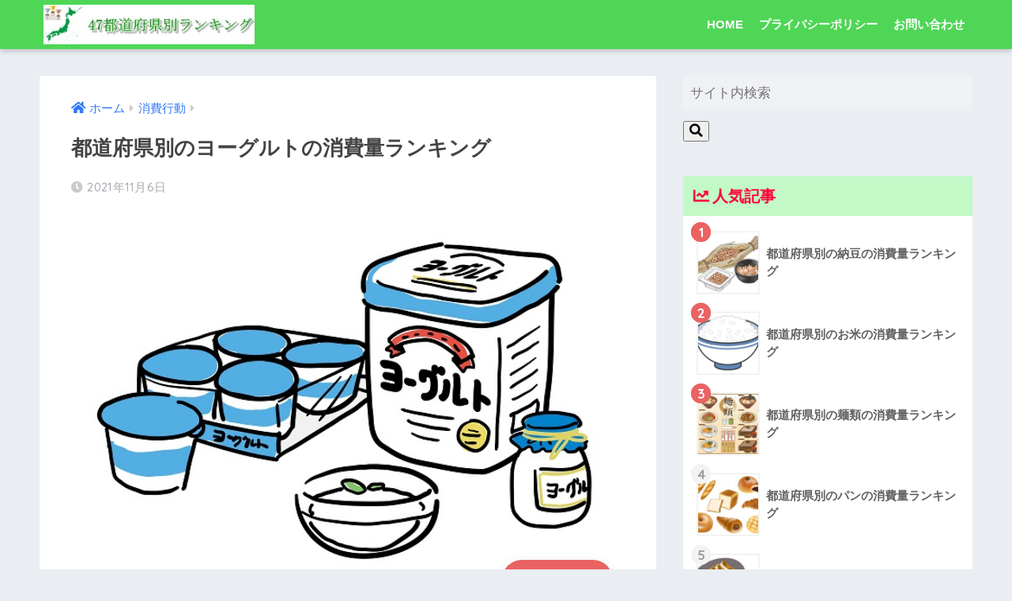

--- FILE ---
content_type: text/html; charset=UTF-8
request_url: https://47todofuken-ranking.com/yo-guruto/
body_size: 13337
content:
<!doctype html>
<html lang="ja">
<head>
  <meta charset="utf-8">
  <meta http-equiv="X-UA-Compatible" content="IE=edge">
  <meta name="HandheldFriendly" content="True">
  <meta name="MobileOptimized" content="320">
  <meta name="viewport" content="width=device-width, initial-scale=1, viewport-fit=cover"/>
  <meta name="msapplication-TileColor" content="#6ad157">
  <meta name="theme-color" content="#6ad157">
  <link rel="pingback" href="https://47todofuken-ranking.com/xmlrpc.php">
  <title>都道府県別のヨーグルトの消費量ランキング | 47都道府県別ランキング</title>
<meta name='robots' content='max-image-preview:large' />
<link rel='dns-prefetch' href='//fonts.googleapis.com' />
<link rel='dns-prefetch' href='//use.fontawesome.com' />
<link rel='dns-prefetch' href='//s.w.org' />
<link rel="alternate" type="application/rss+xml" title="47都道府県別ランキング &raquo; フィード" href="https://47todofuken-ranking.com/feed/" />
<link rel="alternate" type="application/rss+xml" title="47都道府県別ランキング &raquo; コメントフィード" href="https://47todofuken-ranking.com/comments/feed/" />
		<script type="text/javascript">
			window._wpemojiSettings = {"baseUrl":"https:\/\/s.w.org\/images\/core\/emoji\/13.0.1\/72x72\/","ext":".png","svgUrl":"https:\/\/s.w.org\/images\/core\/emoji\/13.0.1\/svg\/","svgExt":".svg","source":{"concatemoji":"https:\/\/47todofuken-ranking.com\/wp-includes\/js\/wp-emoji-release.min.js?ver=5.7.14"}};
			!function(e,a,t){var n,r,o,i=a.createElement("canvas"),p=i.getContext&&i.getContext("2d");function s(e,t){var a=String.fromCharCode;p.clearRect(0,0,i.width,i.height),p.fillText(a.apply(this,e),0,0);e=i.toDataURL();return p.clearRect(0,0,i.width,i.height),p.fillText(a.apply(this,t),0,0),e===i.toDataURL()}function c(e){var t=a.createElement("script");t.src=e,t.defer=t.type="text/javascript",a.getElementsByTagName("head")[0].appendChild(t)}for(o=Array("flag","emoji"),t.supports={everything:!0,everythingExceptFlag:!0},r=0;r<o.length;r++)t.supports[o[r]]=function(e){if(!p||!p.fillText)return!1;switch(p.textBaseline="top",p.font="600 32px Arial",e){case"flag":return s([127987,65039,8205,9895,65039],[127987,65039,8203,9895,65039])?!1:!s([55356,56826,55356,56819],[55356,56826,8203,55356,56819])&&!s([55356,57332,56128,56423,56128,56418,56128,56421,56128,56430,56128,56423,56128,56447],[55356,57332,8203,56128,56423,8203,56128,56418,8203,56128,56421,8203,56128,56430,8203,56128,56423,8203,56128,56447]);case"emoji":return!s([55357,56424,8205,55356,57212],[55357,56424,8203,55356,57212])}return!1}(o[r]),t.supports.everything=t.supports.everything&&t.supports[o[r]],"flag"!==o[r]&&(t.supports.everythingExceptFlag=t.supports.everythingExceptFlag&&t.supports[o[r]]);t.supports.everythingExceptFlag=t.supports.everythingExceptFlag&&!t.supports.flag,t.DOMReady=!1,t.readyCallback=function(){t.DOMReady=!0},t.supports.everything||(n=function(){t.readyCallback()},a.addEventListener?(a.addEventListener("DOMContentLoaded",n,!1),e.addEventListener("load",n,!1)):(e.attachEvent("onload",n),a.attachEvent("onreadystatechange",function(){"complete"===a.readyState&&t.readyCallback()})),(n=t.source||{}).concatemoji?c(n.concatemoji):n.wpemoji&&n.twemoji&&(c(n.twemoji),c(n.wpemoji)))}(window,document,window._wpemojiSettings);
		</script>
		<style type="text/css">
img.wp-smiley,
img.emoji {
	display: inline !important;
	border: none !important;
	box-shadow: none !important;
	height: 1em !important;
	width: 1em !important;
	margin: 0 .07em !important;
	vertical-align: -0.1em !important;
	background: none !important;
	padding: 0 !important;
}
</style>
	<link rel='stylesheet' id='sng-stylesheet-css'  href='https://47todofuken-ranking.com/wp-content/themes/sango-theme/style.css?ver2_19_6' type='text/css' media='all' />
<link rel='stylesheet' id='sng-option-css'  href='https://47todofuken-ranking.com/wp-content/themes/sango-theme/entry-option.css?ver2_19_6' type='text/css' media='all' />
<link rel='stylesheet' id='sng-googlefonts-css'  href='https://fonts.googleapis.com/css?family=Quicksand%3A500%2C700&#038;display=swap' type='text/css' media='all' />
<link rel='stylesheet' id='sng-fontawesome-css'  href='https://use.fontawesome.com/releases/v5.11.2/css/all.css' type='text/css' media='all' />
<link rel='stylesheet' id='contact-form-7-css'  href='https://47todofuken-ranking.com/wp-content/plugins/contact-form-7/includes/css/styles.css' type='text/css' media='all' />
<link rel='stylesheet' id='toc-screen-css'  href='https://47todofuken-ranking.com/wp-content/plugins/table-of-contents-plus/screen.min.css' type='text/css' media='all' />
<link rel='stylesheet' id='poripu-style-css'  href='https://47todofuken-ranking.com/wp-content/themes/sango-theme-poripu/poripu-style.css' type='text/css' media='all' />
<link rel='stylesheet' id='child-style-css'  href='https://47todofuken-ranking.com/wp-content/themes/sango-theme-poripu/style.css' type='text/css' media='all' />
<link rel='stylesheet' id='ofi-css'  href='https://47todofuken-ranking.com/wp-content/themes/sango-theme-poripu/library/css/ofi.css' type='text/css' media='all' />
<link rel='stylesheet' id='tablepress-default-css'  href='https://47todofuken-ranking.com/wp-content/plugins/tablepress/css/default.min.css' type='text/css' media='all' />
<script type='text/javascript' src='https://47todofuken-ranking.com/wp-includes/js/jquery/jquery.min.js?ver=3.5.1' id='jquery-core-js'></script>
<script type='text/javascript' src='https://47todofuken-ranking.com/wp-includes/js/jquery/jquery-migrate.min.js?ver=3.3.2' id='jquery-migrate-js'></script>
<script type='text/javascript' src='https://47todofuken-ranking.com/wp-content/themes/sango-theme-poripu/library/js/ofi.min.js' id='ofi-js'></script>
<script type='text/javascript' src='https://47todofuken-ranking.com/wp-content/themes/sango-theme-poripu/library/js/prp-ofi.js' id='prp_ofi-js'></script>
<link rel="https://api.w.org/" href="https://47todofuken-ranking.com/wp-json/" /><link rel="alternate" type="application/json" href="https://47todofuken-ranking.com/wp-json/wp/v2/posts/1134" /><link rel="EditURI" type="application/rsd+xml" title="RSD" href="https://47todofuken-ranking.com/xmlrpc.php?rsd" />
<link rel="canonical" href="https://47todofuken-ranking.com/yo-guruto/" />
<link rel='shortlink' href='https://47todofuken-ranking.com/?p=1134' />
<link rel="alternate" type="application/json+oembed" href="https://47todofuken-ranking.com/wp-json/oembed/1.0/embed?url=https%3A%2F%2F47todofuken-ranking.com%2Fyo-guruto%2F" />
<link rel="alternate" type="text/xml+oembed" href="https://47todofuken-ranking.com/wp-json/oembed/1.0/embed?url=https%3A%2F%2F47todofuken-ranking.com%2Fyo-guruto%2F&#038;format=xml" />
<script async src="https://pagead2.googlesyndication.com/pagead/js/adsbygoogle.js?client=ca-pub-3783647686206551"
     crossorigin="anonymous"></script><meta property="og:title" content="都道府県別のヨーグルトの消費量ランキング" />
<meta property="og:description" content="全国47都道府県のヨーグルトの消費量ランキングです。 ヨーグルトは生乳などを乳酸菌や酵母で発酵させた発酵食品。毎日食べる人もいて、牛乳を飲むよりもヨーグルトを食べる機会の方が多いという人もいます。 ちょっと前までは、ヨー ... " />
<meta property="og:type" content="article" />
<meta property="og:url" content="https://47todofuken-ranking.com/yo-guruto/" />
<meta property="og:image" content="https://47todofuken-ranking.com/wp-content/uploads/2021/11/yo-guruto.jpg" />
<meta name="thumbnail" content="https://47todofuken-ranking.com/wp-content/uploads/2021/11/yo-guruto.jpg" />
<meta property="og:site_name" content="47都道府県別ランキング" />
<meta name="twitter:card" content="summary_large_image" />
<script async src="https://pagead2.googlesyndication.com/pagead/js/adsbygoogle.js?client=ca-pub-3783647686206551"
     crossorigin="anonymous"></script><!-- gtag.js -->
<script async src="https://www.googletagmanager.com/gtag/js?id=G-27Y41T014P"></script>
<script>
  window.dataLayer = window.dataLayer || [];
  function gtag(){dataLayer.push(arguments);}
  gtag('js', new Date());
  gtag('config', 'G-27Y41T014P');
</script>
<style type="text/css">.broken_link, a.broken_link {
	text-decoration: line-through;
}</style><link rel="icon" href="https://47todofuken-ranking.com/wp-content/uploads/2019/10/cropped-icon-32x32.jpg" sizes="32x32" />
<link rel="icon" href="https://47todofuken-ranking.com/wp-content/uploads/2019/10/cropped-icon-192x192.jpg" sizes="192x192" />
<link rel="apple-touch-icon" href="https://47todofuken-ranking.com/wp-content/uploads/2019/10/cropped-icon-180x180.jpg" />
<meta name="msapplication-TileImage" content="https://47todofuken-ranking.com/wp-content/uploads/2019/10/cropped-icon-270x270.jpg" />
<style> a{color:#337af4}.main-c, .has-sango-main-color{color:#6ad157}.main-bc, .has-sango-main-background-color{background-color:#6ad157}.main-bdr, #inner-content .main-bdr{border-color:#6ad157}.pastel-c, .has-sango-pastel-color{color:#d5ffc6}.pastel-bc, .has-sango-pastel-background-color, #inner-content .pastel-bc{background-color:#d5ffc6}.accent-c, .has-sango-accent-color{color:#ea6262}.accent-bc, .has-sango-accent-background-color{background-color:#ea6262}.header, #footer-menu, .drawer__title{background-color:#4fd656}#logo a{color:#FFF}.desktop-nav li a , .mobile-nav li a, #footer-menu a, #drawer__open, .header-search__open, .copyright, .drawer__title{color:#FFF}.drawer__title .close span, .drawer__title .close span:before{background:#FFF}.desktop-nav li:after{background:#FFF}.mobile-nav .current-menu-item{border-bottom-color:#FFF}.widgettitle, .sidebar .wp-block-group h2, .drawer .wp-block-group h2{color:#ff003b;background-color:#c2f9c6}.footer, .footer-block{background-color:#e0e4eb}.footer-block, .footer, .footer a, .footer .widget ul li a{color:#3c3c3c}#toc_container .toc_title, .entry-content .ez-toc-title-container, #footer_menu .raised, .pagination a, .pagination span, #reply-title:before, .entry-content blockquote:before, .main-c-before li:before, .main-c-b:before{color:#6ad157}.searchform__submit, .footer-block .wp-block-search .wp-block-search__button, .sidebar .wp-block-search .wp-block-search__button, .footer .wp-block-search .wp-block-search__button, .drawer .wp-block-search .wp-block-search__button, #toc_container .toc_title:before, .ez-toc-title-container:before, .cat-name, .pre_tag > span, .pagination .current, .post-page-numbers.current, #submit, .withtag_list > span, .main-bc-before li:before{background-color:#6ad157}#toc_container, #ez-toc-container, .entry-content h3, .li-mainbdr ul, .li-mainbdr ol{border-color:#6ad157}.search-title i, .acc-bc-before li:before{background:#ea6262}.li-accentbdr ul, .li-accentbdr ol{border-color:#ea6262}.pagination a:hover, .li-pastelbc ul, .li-pastelbc ol{background:#d5ffc6}body{font-size:100%}@media only screen and (min-width:481px){body{font-size:107%}}@media only screen and (min-width:1030px){body{font-size:107%}}.totop{background:#f9272e}.header-info a{color:#FFF;background:linear-gradient(95deg, #738bff, #85e3ec)}.fixed-menu ul{background:#FFF}.fixed-menu a{color:#a2a7ab}.fixed-menu .current-menu-item a, .fixed-menu ul li a.active{color:#6bb6ff}.post-tab{background:#FFF}.post-tab > div{color:#a7a7a7}.post-tab > div.tab-active{background:linear-gradient(45deg, #ffd3ba, #66ff7c)}body{font-family:"Helvetica", "Arial", "Hiragino Kaku Gothic ProN", "Hiragino Sans", YuGothic, "Yu Gothic", "メイリオ", Meiryo, sans-serif;}.dfont{font-family:"Quicksand","Helvetica", "Arial", "Hiragino Kaku Gothic ProN", "Hiragino Sans", YuGothic, "Yu Gothic", "メイリオ", Meiryo, sans-serif;}</style><style>
/* 吹き出し右 */
.right .sc {
    background:#78ce56; /* ふきだしの中の色 */
    border: solid 2px #78ce56; /* ふきだしの線の色 */
    color: #fff; /* 文字の色 */
}
.right .sc:before,
.right .sc:after {
    border-left-color:#78ce56;
}
/* ふきだし左 */
.sc {
    background: #eee; /* ふきだしの中の色 */
    border: solid 2px #eee; /* ふきだしの線の色 */
    color: #000; /* 文字の色 */
}
.sc:before,
.sc:after {
    border-right: 12px solid #eee; /* ふきだしの線の色 */
}
/* wppのランキングカラーをアクセントカラーに */
.my-widget.show_num li:nth-child(-n+3):before {
    background: #ea6262;
}
/* topオススメの下線をアクセントカラーに */
div.osusume-b {
    border-bottom: solid 3px #ea6262;
}
div.shinchaku-b {
    border-bottom: solid 3px #6ad157;
}
</style>
</head>
<body class="post-template-default single single-post postid-1134 single-format-standard fa5">
    <div id="container">
    <header class="header">
            <div id="inner-header" class="wrap cf">
    <div id="logo" class="h1 dfont">
    <a href="https://47todofuken-ranking.com">
                      <img src="https://47todofuken-ranking.com/wp-content/uploads/2019/10/logo.jpg" alt="47都道府県別ランキング">
                </a>
  </div>
  <div class="header-search">
      <label class="header-search__open" for="header-search-input"><i class="fas fa-search" aria-hidden="true"></i></label>
    <input type="checkbox" class="header-search__input" id="header-search-input" onclick="document.querySelector('.header-search__modal .searchform__input').focus()">
  <label class="header-search__close" for="header-search-input"></label>
  <div class="header-search__modal">
    <form role="search" method="get" id="searchform" class="searchform" action="https://47todofuken-ranking.com/">
    <div>
        <input type="search" placeholder="サイト内検索" id="s" name="s" value="" />
        <button type="submit" id="searchsubmit" ><i class="fa fa-search"></i>
        </button>
    </div>
</form>  </div>
</div>  <nav class="desktop-nav clearfix"><ul id="menu-%e3%82%b0%e3%83%ad%e3%83%bc%e3%83%90%e3%83%ab%e3%83%a1%e3%83%8b%e3%83%a5%e3%83%bc" class="menu"><li id="menu-item-12" class="menu-item menu-item-type-custom menu-item-object-custom menu-item-home menu-item-12"><a href="https://47todofuken-ranking.com/">HOME</a></li>
<li id="menu-item-482" class="menu-item menu-item-type-post_type menu-item-object-page menu-item-privacy-policy menu-item-482"><a href="https://47todofuken-ranking.com/privacy-policy/">プライバシーポリシー</a></li>
<li id="menu-item-13" class="menu-item menu-item-type-post_type menu-item-object-page menu-item-13"><a href="https://47todofuken-ranking.com/contact/">お問い合わせ</a></li>
</ul></nav></div>
    </header>
      <div id="content">
    <div id="inner-content" class="wrap cf">
      <main id="main" class="m-all t-2of3 d-5of7 cf">
                  <article id="entry" class="cf post-1134 post type-post status-publish format-standard has-post-thumbnail category-syohi">
            <header class="article-header entry-header">
	<nav id="breadcrumb" class="breadcrumb"><ul itemscope itemtype="http://schema.org/BreadcrumbList"><li itemprop="itemListElement" itemscope itemtype="http://schema.org/ListItem"><a href="https://47todofuken-ranking.com" itemprop="item"><span itemprop="name">ホーム</span></a><meta itemprop="position" content="1" /></li><li itemprop="itemListElement" itemscope itemtype="http://schema.org/ListItem"><a href="https://47todofuken-ranking.com/category/syohi/" itemprop="item"><span itemprop="name">消費行動</span></a><meta itemprop="position" content="2" /></li></ul></nav>    <h1 class="entry-title single-title">都道府県別のヨーグルトの消費量ランキング</h1>
	<p class="entry-meta vcard dfont">
	    <time class="pubdate entry-time" itemprop="datePublished" datetime="2021-11-06">2021年11月6日</time>   
            </p>
  		    	        <p class="post-thumbnail"><img width="640" height="428" src="https://47todofuken-ranking.com/wp-content/uploads/2021/11/yo-guruto.jpg" class="attachment-large size-large wp-post-image" alt="" loading="lazy" /></p>
    				  <!--FABボタン-->
	  	  <input type="checkbox" id="fab">
		  <label class="fab-btn accent-bc" for="fab"><i class="fa fa-share-alt"></i></label>
		  <label class="fab__close-cover" for="fab"></label>
		  <!--FABの中身-->
		  <div id="fab__contents">
			 <div class="fab__contents-main dfont">
			    <label class="close" for="fab"><span></span></label>
			    <p class="fab__contents_title">SHARE</p>
			  				  		<div class="fab__contents_img" style="background-image: url(https://47todofuken-ranking.com/wp-content/uploads/2021/11/yo-guruto-520x300.jpg);">
			  		</div>
			  				  	  <div class="sns-btn sns-dif">
          <ul>
        <!-- twitter -->
        <li class="tw sns-btn__item">
          <a href="https://twitter.com/share?url=https%3A%2F%2F47todofuken-ranking.com%2Fyo-guruto%2F&text=%E9%83%BD%E9%81%93%E5%BA%9C%E7%9C%8C%E5%88%A5%E3%81%AE%E3%83%A8%E3%83%BC%E3%82%B0%E3%83%AB%E3%83%88%E3%81%AE%E6%B6%88%E8%B2%BB%E9%87%8F%E3%83%A9%E3%83%B3%E3%82%AD%E3%83%B3%E3%82%B0%EF%BD%9C47%E9%83%BD%E9%81%93%E5%BA%9C%E7%9C%8C%E5%88%A5%E3%83%A9%E3%83%B3%E3%82%AD%E3%83%B3%E3%82%B0" target="_blank" rel="nofollow noopener noreferrer" aria-label="Twitterでシェアする">
            <i class="fab fa-twitter" aria-hidden="true"></i>            <span class="share_txt">ツイート</span>
          </a>
          <span class="scc dfont">0</span>        </li>
        <!-- facebook -->
        <li class="fb sns-btn__item">
          <a href="https://www.facebook.com/share.php?u=https%3A%2F%2F47todofuken-ranking.com%2Fyo-guruto%2F" target="_blank" rel="nofollow noopener noreferrer" aria-label="Facebookでシェアする">
            <i class="fab fa-facebook" aria-hidden="true"></i>            <span class="share_txt">シェア</span>
          </a>
          <span class="scc dfont">0</span>        </li>
        <!-- はてなブックマーク -->
        <li class="hatebu sns-btn__item">
          <a href="http://b.hatena.ne.jp/add?mode=confirm&url=https%3A%2F%2F47todofuken-ranking.com%2Fyo-guruto%2F&title=%E9%83%BD%E9%81%93%E5%BA%9C%E7%9C%8C%E5%88%A5%E3%81%AE%E3%83%A8%E3%83%BC%E3%82%B0%E3%83%AB%E3%83%88%E3%81%AE%E6%B6%88%E8%B2%BB%E9%87%8F%E3%83%A9%E3%83%B3%E3%82%AD%E3%83%B3%E3%82%B0%EF%BD%9C47%E9%83%BD%E9%81%93%E5%BA%9C%E7%9C%8C%E5%88%A5%E3%83%A9%E3%83%B3%E3%82%AD%E3%83%B3%E3%82%B0" target="_blank" rel="nofollow noopener noreferrer" aria-label="はてブでブックマークする">
            <i class="fa fa-hatebu" aria-hidden="true"></i>
            <span class="share_txt">はてブ</span>
          </a>
          <span class="scc dfont">0</span>        </li>
        <!-- LINE -->
        <li class="line sns-btn__item">
          <a href="https://social-plugins.line.me/lineit/share?url=https%3A%2F%2F47todofuken-ranking.com%2Fyo-guruto%2F&text=%E9%83%BD%E9%81%93%E5%BA%9C%E7%9C%8C%E5%88%A5%E3%81%AE%E3%83%A8%E3%83%BC%E3%82%B0%E3%83%AB%E3%83%88%E3%81%AE%E6%B6%88%E8%B2%BB%E9%87%8F%E3%83%A9%E3%83%B3%E3%82%AD%E3%83%B3%E3%82%B0%EF%BD%9C47%E9%83%BD%E9%81%93%E5%BA%9C%E7%9C%8C%E5%88%A5%E3%83%A9%E3%83%B3%E3%82%AD%E3%83%B3%E3%82%B0" target="_blank" rel="nofollow noopener noreferrer" aria-label="LINEでシェアする">
                          <i class="fab fa-line" aria-hidden="true"></i>
                        <span class="share_txt share_txt_line dfont">LINE</span>
          </a>
        </li>
        <!-- Pocket -->
        <li class="pkt sns-btn__item">
          <a href="http://getpocket.com/edit?url=https%3A%2F%2F47todofuken-ranking.com%2Fyo-guruto%2F&title=%E9%83%BD%E9%81%93%E5%BA%9C%E7%9C%8C%E5%88%A5%E3%81%AE%E3%83%A8%E3%83%BC%E3%82%B0%E3%83%AB%E3%83%88%E3%81%AE%E6%B6%88%E8%B2%BB%E9%87%8F%E3%83%A9%E3%83%B3%E3%82%AD%E3%83%B3%E3%82%B0%EF%BD%9C47%E9%83%BD%E9%81%93%E5%BA%9C%E7%9C%8C%E5%88%A5%E3%83%A9%E3%83%B3%E3%82%AD%E3%83%B3%E3%82%B0" target="_blank" rel="nofollow noopener noreferrer" aria-label="Pocketに保存する">
            <i class="fab fa-get-pocket" aria-hidden="true"></i>            <span class="share_txt">Pocket</span>
          </a>
          <span class="scc dfont">0</span>        </li>
      </ul>
  </div>
  		  	</div>
		  </div>
		</header><section class="entry-content cf">
  <p>全国47都道府県のヨーグルトの消費量ランキングです。</p>
<p>ヨーグルトは生乳などを乳酸菌や酵母で発酵させた発酵食品。毎日食べる人もいて、牛乳を飲むよりもヨーグルトを食べる機会の方が多いという人もいます。</p>
<p>ちょっと前までは、ヨーグルトというと生乳から作られるものがほとんどで、豆乳ヨーグルトが少し。でも最近では、アーモンドミルクやライスミルクで作るヨーグルトも出てきていて、生乳由来のヨーグルト以外の選択肢も出てきました。</p>
<p>また、ヨーグルトの消費量のデータは総務省統計局の「家計調査」を使用。令和2年（西暦2020年）のヨーグルトの消費量のデータを利用しています。各都道府県のそれぞれの都市に住む100世帯前後を調査しており、世帯人数の平均は2.27人。1人ではなく、1家族の年間消費量の目安です。</p>
<p>それでは、都道府県別のヨーグルトの消費量ランキングを見ていきましょう。</p>
<p><span id="more-1134"></span></p>
<div class="widget_text sponsored"><div class="textwidget custom-html-widget"><p style="text-align:center;"> スポンサーリンク<br>
<script async src="https://pagead2.googlesyndication.com/pagead/js/adsbygoogle.js?client=ca-pub-3783647686206551"
     crossorigin="anonymous"></script>
<ins class="adsbygoogle"
     style="display:block; text-align:center;"
     data-ad-layout="in-article"
     data-ad-format="fluid"
     data-ad-client="ca-pub-3783647686206551"
     data-ad-slot="3193534818"></ins>
<script>
     (adsbygoogle = window.adsbygoogle || []).push({});
</script>
</p></div></div><div id="toc_container" class="no_bullets"><p class="toc_title">目次</p><ul class="toc_list"><li><a href="#i"><span class="toc_number toc_depth_1">1</span> 都道府県別のヨーグルトの消費量ランキング</a></li><li><a href="#i-2"><span class="toc_number toc_depth_1">2</span> マップグラフで見るヨーグルトの消費量</a></li></ul></div>
<h2><span id="i">都道府県別のヨーグルトの消費量ランキング</span></h2>

<table id="tablepress-161" class="tablepress tablepress-id-161">
<thead>
<tr class="row-1 odd">
	<th class="column-1">順位</th><th class="column-2">都道府県（調査都市）</th><th class="column-3">金額（円）</th>
</tr>
</thead>
<tbody class="row-hover">
<tr class="row-2 even">
	<td class="column-1">01位</td><td class="column-2">福島県（福島市）</td><td class="column-3">15465</td>
</tr>
<tr class="row-3 odd">
	<td class="column-1">02位</td><td class="column-2">岩手県（盛岡市）</td><td class="column-3">14271</td>
</tr>
<tr class="row-4 even">
	<td class="column-1">03位</td><td class="column-2">栃木県（宇都宮市）</td><td class="column-3">14141</td>
</tr>
<tr class="row-5 odd">
	<td class="column-1">04位</td><td class="column-2">新潟県（新潟市）</td><td class="column-3">14063</td>
</tr>
<tr class="row-6 even">
	<td class="column-1">05位</td><td class="column-2">滋賀県（大津市）</td><td class="column-3">13567</td>
</tr>
<tr class="row-7 odd">
	<td class="column-1">06位</td><td class="column-2">奈良県（奈良市）</td><td class="column-3">13359</td>
</tr>
<tr class="row-8 even">
	<td class="column-1">07位</td><td class="column-2">岐阜県（岐阜市）</td><td class="column-3">13260</td>
</tr>
<tr class="row-9 odd">
	<td class="column-1">08位</td><td class="column-2">群馬県（前橋市）</td><td class="column-3">12742</td>
</tr>
<tr class="row-10 even">
	<td class="column-1">09位</td><td class="column-2">広島県（広島市）</td><td class="column-3">12385</td>
</tr>
<tr class="row-11 odd">
	<td class="column-1">10位</td><td class="column-2">青森県（青森市）</td><td class="column-3">12240</td>
</tr>
<tr class="row-12 even">
	<td class="column-1">11位</td><td class="column-2">山形県（山形市）</td><td class="column-3">12147</td>
</tr>
<tr class="row-13 odd">
	<td class="column-1">12位</td><td class="column-2">香川県（高松市）</td><td class="column-3">12057</td>
</tr>
<tr class="row-14 even">
	<td class="column-1">13位</td><td class="column-2">茨城県（水戸市）</td><td class="column-3">12003</td>
</tr>
<tr class="row-15 odd">
	<td class="column-1">14位</td><td class="column-2">愛知県（名古屋市）</td><td class="column-3">11950</td>
</tr>
<tr class="row-16 even">
	<td class="column-1">15位</td><td class="column-2">三重県（津市）</td><td class="column-3">11931</td>
</tr>
<tr class="row-17 odd">
	<td class="column-1">16位</td><td class="column-2">神奈川県（横浜市）</td><td class="column-3">11869</td>
</tr>
<tr class="row-18 even">
	<td class="column-1">17位</td><td class="column-2">東京都（東京都区部）</td><td class="column-3">11765</td>
</tr>
<tr class="row-19 odd">
	<td class="column-1">18位</td><td class="column-2">島根県（松江市）</td><td class="column-3">11602</td>
</tr>
<tr class="row-20 even">
	<td class="column-1">19位</td><td class="column-2">愛媛県（松山市）</td><td class="column-3">11517</td>
</tr>
<tr class="row-21 odd">
	<td class="column-1">20位</td><td class="column-2">埼玉県（さいたま市）</td><td class="column-3">11514</td>
</tr>
<tr class="row-22 even">
	<td class="column-1">21位</td><td class="column-2">静岡県（静岡市）</td><td class="column-3">11511</td>
</tr>
<tr class="row-23 odd">
	<td class="column-1">22位</td><td class="column-2">大分県（大分市）</td><td class="column-3">11506</td>
</tr>
<tr class="row-24 even">
	<td class="column-1">23位</td><td class="column-2">徳島県（徳島市）</td><td class="column-3">11049</td>
</tr>
<tr class="row-25 odd">
	<td class="column-1">24位</td><td class="column-2">兵庫県（神戸市）</td><td class="column-3">10823</td>
</tr>
<tr class="row-26 even">
	<td class="column-1">25位</td><td class="column-2">宮城県（仙台市）</td><td class="column-3">10795</td>
</tr>
<tr class="row-27 odd">
	<td class="column-1">26位</td><td class="column-2">富山県（富山市）</td><td class="column-3">10785</td>
</tr>
<tr class="row-28 even">
	<td class="column-1">27位</td><td class="column-2">高知県（高知市）</td><td class="column-3">10668</td>
</tr>
<tr class="row-29 odd">
	<td class="column-1">28位</td><td class="column-2">鹿児島県（鹿児島市）</td><td class="column-3">10607</td>
</tr>
<tr class="row-30 even">
	<td class="column-1">29位</td><td class="column-2">京都府（京都市）</td><td class="column-3">10591</td>
</tr>
<tr class="row-31 odd">
	<td class="column-1">30位</td><td class="column-2">長野県（長野市）</td><td class="column-3">10396</td>
</tr>
<tr class="row-32 even">
	<td class="column-1">31位</td><td class="column-2">秋田県（秋田市）</td><td class="column-3">10241</td>
</tr>
<tr class="row-33 odd">
	<td class="column-1">32位</td><td class="column-2">長崎県（長崎市）</td><td class="column-3">10163</td>
</tr>
<tr class="row-34 even">
	<td class="column-1">33位</td><td class="column-2">福井県（福井市）</td><td class="column-3">10057</td>
</tr>
<tr class="row-35 odd">
	<td class="column-1">34位</td><td class="column-2">山梨県（甲府市）</td><td class="column-3">9963</td>
</tr>
<tr class="row-36 even">
	<td class="column-1">35位</td><td class="column-2">大阪府（大阪市）</td><td class="column-3">9837</td>
</tr>
<tr class="row-37 odd">
	<td class="column-1">36位</td><td class="column-2">北海道（札幌市）</td><td class="column-3">9834</td>
</tr>
<tr class="row-38 even">
	<td class="column-1">37位</td><td class="column-2">和歌山県（和歌山市）</td><td class="column-3">9423</td>
</tr>
<tr class="row-39 odd">
	<td class="column-1">38位</td><td class="column-2">山口県（山口市）</td><td class="column-3">9288</td>
</tr>
<tr class="row-40 even">
	<td class="column-1">39位</td><td class="column-2">石川県（金沢市）</td><td class="column-3">9168</td>
</tr>
<tr class="row-41 odd">
	<td class="column-1">40位</td><td class="column-2">千葉県（千葉市）</td><td class="column-3">9101</td>
</tr>
<tr class="row-42 even">
	<td class="column-1">41位</td><td class="column-2">宮崎県（宮崎市）</td><td class="column-3">8822</td>
</tr>
<tr class="row-43 odd">
	<td class="column-1">42位</td><td class="column-2">福岡県（福岡市）</td><td class="column-3">8598</td>
</tr>
<tr class="row-44 even">
	<td class="column-1">43位</td><td class="column-2">岡山県（岡山市）</td><td class="column-3">8182</td>
</tr>
<tr class="row-45 odd">
	<td class="column-1">44位</td><td class="column-2">鳥取県（鳥取市）</td><td class="column-3">8030</td>
</tr>
<tr class="row-46 even">
	<td class="column-1">45位</td><td class="column-2">熊本県（熊本市）</td><td class="column-3">7712</td>
</tr>
<tr class="row-47 odd">
	<td class="column-1">46位</td><td class="column-2">沖縄県（那覇市）</td><td class="column-3">7523</td>
</tr>
<tr class="row-48 even">
	<td class="column-1">47位</td><td class="column-2">佐賀県（佐賀市）</td><td class="column-3">7158</td>
</tr>
</tbody>
<tfoot>
<tr class="row-49 odd">
	<th class="column-1"></th><th class="column-2">全国平均</th><th class="column-3">10972</th>
</tr>
</tfoot>
</table>
<!-- #tablepress-161 from cache -->
<div class="sng-box box7">
<p>出典：<a href="https://www.stat.go.jp/data/kakei/index.html" target="_blank" rel="noopener noreferrer">総務省統計局「家計調査」</a></p>
<p><span class="red">※「家計調査」は各都道府県の主に県庁所在地を調査したデータですが、このサイトではそれぞれの都道府県のデータとして扱っています<br />
</span></p>
</div>
<h2><span id="i-2">マップグラフで見るヨーグルトの消費量</span></h2>
<p><img loading="lazy" data-src="https://47todofuken-ranking.com/wp-content/uploads/2021/11/yo-guruto-mappugurahu.jpg" alt="ヨーグルトの消費量のマップグラフ" width="640" height="462" /><noscript><img loading="lazy" src="https://47todofuken-ranking.com/wp-content/uploads/2021/11/yo-guruto-mappugurahu.jpg" alt="ヨーグルトの消費量のマップグラフ" width="640" height="462" /></noscript></p>
<p>ヨーグルトの消費量1位は福島県、2位は岩手県、3位は栃木県。滋賀県や奈良県、広島県でも消費量は多いですが、西日本より東日本の消費量が多くなっています。東北地方は特に多いといっていいでしょう。</p>
<p>花粉症の予防に食べる人が多いのかと思いましたが、花粉症の発症を自覚する人は関東地方が多く、ヨーグルトの消費量と相関関係があるとはいえないです。</p>
<p>でも、発酵食品関連の論文は複数発表されており、積極的に食べたい食品であることは確か。免疫を意識する時代だからこそヨーグルトなどの発酵食品を取り入れるようにしたほうがいいでしょう。</p>
<div class="widget_text sponsored dfont"><div class="textwidget custom-html-widget"><p style="text-align:center;"> スポンサーリンク<br>
<script async src="https://pagead2.googlesyndication.com/pagead/js/adsbygoogle.js?client=ca-pub-3783647686206551"
     crossorigin="anonymous"></script>
<!-- 都道府県ランキング-記事下 -->
<ins class="adsbygoogle"
     style="display:block"
     data-ad-client="ca-pub-3783647686206551"
     data-ad-slot="1181119494"
     data-ad-format="auto"></ins>
<script>
     (adsbygoogle = window.adsbygoogle || []).push({});
</script>
</p><br></div></div></section><footer class="article-footer">
  <aside>
    <div class="footer-contents">
        <div class="sns-btn sns-dif">
    <span class="sns-btn__title dfont">SHARE</span>      <ul>
        <!-- twitter -->
        <li class="tw sns-btn__item">
          <a href="https://twitter.com/share?url=https%3A%2F%2F47todofuken-ranking.com%2Fyo-guruto%2F&text=%E9%83%BD%E9%81%93%E5%BA%9C%E7%9C%8C%E5%88%A5%E3%81%AE%E3%83%A8%E3%83%BC%E3%82%B0%E3%83%AB%E3%83%88%E3%81%AE%E6%B6%88%E8%B2%BB%E9%87%8F%E3%83%A9%E3%83%B3%E3%82%AD%E3%83%B3%E3%82%B0%EF%BD%9C47%E9%83%BD%E9%81%93%E5%BA%9C%E7%9C%8C%E5%88%A5%E3%83%A9%E3%83%B3%E3%82%AD%E3%83%B3%E3%82%B0" target="_blank" rel="nofollow noopener noreferrer" aria-label="Twitterでシェアする">
            <i class="fab fa-twitter" aria-hidden="true"></i>            <span class="share_txt">ツイート</span>
          </a>
          <span class="scc dfont">0</span>        </li>
        <!-- facebook -->
        <li class="fb sns-btn__item">
          <a href="https://www.facebook.com/share.php?u=https%3A%2F%2F47todofuken-ranking.com%2Fyo-guruto%2F" target="_blank" rel="nofollow noopener noreferrer" aria-label="Facebookでシェアする">
            <i class="fab fa-facebook" aria-hidden="true"></i>            <span class="share_txt">シェア</span>
          </a>
          <span class="scc dfont">0</span>        </li>
        <!-- はてなブックマーク -->
        <li class="hatebu sns-btn__item">
          <a href="http://b.hatena.ne.jp/add?mode=confirm&url=https%3A%2F%2F47todofuken-ranking.com%2Fyo-guruto%2F&title=%E9%83%BD%E9%81%93%E5%BA%9C%E7%9C%8C%E5%88%A5%E3%81%AE%E3%83%A8%E3%83%BC%E3%82%B0%E3%83%AB%E3%83%88%E3%81%AE%E6%B6%88%E8%B2%BB%E9%87%8F%E3%83%A9%E3%83%B3%E3%82%AD%E3%83%B3%E3%82%B0%EF%BD%9C47%E9%83%BD%E9%81%93%E5%BA%9C%E7%9C%8C%E5%88%A5%E3%83%A9%E3%83%B3%E3%82%AD%E3%83%B3%E3%82%B0" target="_blank" rel="nofollow noopener noreferrer" aria-label="はてブでブックマークする">
            <i class="fa fa-hatebu" aria-hidden="true"></i>
            <span class="share_txt">はてブ</span>
          </a>
          <span class="scc dfont">0</span>        </li>
        <!-- LINE -->
        <li class="line sns-btn__item">
          <a href="https://social-plugins.line.me/lineit/share?url=https%3A%2F%2F47todofuken-ranking.com%2Fyo-guruto%2F&text=%E9%83%BD%E9%81%93%E5%BA%9C%E7%9C%8C%E5%88%A5%E3%81%AE%E3%83%A8%E3%83%BC%E3%82%B0%E3%83%AB%E3%83%88%E3%81%AE%E6%B6%88%E8%B2%BB%E9%87%8F%E3%83%A9%E3%83%B3%E3%82%AD%E3%83%B3%E3%82%B0%EF%BD%9C47%E9%83%BD%E9%81%93%E5%BA%9C%E7%9C%8C%E5%88%A5%E3%83%A9%E3%83%B3%E3%82%AD%E3%83%B3%E3%82%B0" target="_blank" rel="nofollow noopener noreferrer" aria-label="LINEでシェアする">
                          <i class="fab fa-line" aria-hidden="true"></i>
                        <span class="share_txt share_txt_line dfont">LINE</span>
          </a>
        </li>
        <!-- Pocket -->
        <li class="pkt sns-btn__item">
          <a href="http://getpocket.com/edit?url=https%3A%2F%2F47todofuken-ranking.com%2Fyo-guruto%2F&title=%E9%83%BD%E9%81%93%E5%BA%9C%E7%9C%8C%E5%88%A5%E3%81%AE%E3%83%A8%E3%83%BC%E3%82%B0%E3%83%AB%E3%83%88%E3%81%AE%E6%B6%88%E8%B2%BB%E9%87%8F%E3%83%A9%E3%83%B3%E3%82%AD%E3%83%B3%E3%82%B0%EF%BD%9C47%E9%83%BD%E9%81%93%E5%BA%9C%E7%9C%8C%E5%88%A5%E3%83%A9%E3%83%B3%E3%82%AD%E3%83%B3%E3%82%B0" target="_blank" rel="nofollow noopener noreferrer" aria-label="Pocketに保存する">
            <i class="fab fa-get-pocket" aria-hidden="true"></i>            <span class="share_txt">Pocket</span>
          </a>
          <span class="scc dfont">0</span>        </li>
      </ul>
  </div>
              <div class="footer-meta dfont">
                  <p class="footer-meta_title">CATEGORY :</p>
          <ul class="post-categories">
	<li><a href="https://47todofuken-ranking.com/category/syohi/" rel="category tag">消費行動</a></li></ul>                      </div>
                        <div class="related-posts type_b slide"><ul>  <li>
    <a href="https://47todofuken-ranking.com/sanma-syohi/">
      <figure class="rlmg">
        <img src="https://47todofuken-ranking.com/wp-content/uploads/2021/11/sanmanosioyaki-520x300.jpg" width="520" height="300" alt="都道府県別のサンマの消費量ランキング">
      </figure>
      <div class="rep"><p>都道府県別のサンマの消費量ランキング</p></div>
    </a>
  </li>
    <li>
    <a href="https://47todofuken-ranking.com/syumai/">
      <figure class="rlmg">
        <img src="https://47todofuken-ranking.com/wp-content/uploads/2021/11/syumai-520x300.jpg" width="520" height="300" alt="都道府県別のしゅうまいの年間消費額ランキング">
      </figure>
      <div class="rep"><p>都道府県別のしゅうまいの年間消費額ランキング</p></div>
    </a>
  </li>
    <li>
    <a href="https://47todofuken-ranking.com/kyandhi/">
      <figure class="rlmg">
        <img src="https://47todofuken-ranking.com/wp-content/uploads/2021/11/kyandhi-520x300.jpg" width="520" height="300" alt="都道府県別のキャンディの消費量ランキング">
      </figure>
      <div class="rep"><p>都道府県別のキャンディの消費量ランキング</p></div>
    </a>
  </li>
    <li>
    <a href="https://47todofuken-ranking.com/bisuketto/">
      <figure class="rlmg">
        <img src="https://47todofuken-ranking.com/wp-content/uploads/2021/11/bisuketto-520x300.jpg" width="520" height="300" alt="都道府県別のビスケットの消費量ランキング">
      </figure>
      <div class="rep"><p>都道府県別のビスケットの消費量ランキング</p></div>
    </a>
  </li>
    <li>
    <a href="https://47todofuken-ranking.com/tabako/">
      <figure class="rlmg">
        <img src="https://47todofuken-ranking.com/wp-content/uploads/2021/11/tabako-520x300.jpg" width="520" height="300" alt="都道府県別のたばこの年間購入額ランキング">
      </figure>
      <div class="rep"><p>都道府県別のたばこの年間購入額ランキング</p></div>
    </a>
  </li>
    <li>
    <a href="https://47todofuken-ranking.com/nyuinryo/">
      <figure class="rlmg">
        <img src="https://47todofuken-ranking.com/wp-content/uploads/2021/11/ko-hi-gyunyu-520x300.jpg" width="520" height="300" alt="都道府県別の乳飲料の消費量ランキング">
      </figure>
      <div class="rep"><p>都道府県別の乳飲料の消費量ランキング</p></div>
    </a>
  </li>
    <li>
    <a href="https://47todofuken-ranking.com/kani-syohi/">
      <figure class="rlmg">
        <img src="https://47todofuken-ranking.com/wp-content/uploads/2021/11/kaninabe-520x300.jpg" width="520" height="300" alt="都道府県別のカニの消費量ランキング">
      </figure>
      <div class="rep"><p>都道府県別のカニの消費量ランキング</p></div>
    </a>
  </li>
    <li>
    <a href="https://47todofuken-ranking.com/uxisuki/">
      <figure class="rlmg">
        <img src="https://47todofuken-ranking.com/wp-content/uploads/2021/11/uxisuki--520x300.jpg" width="520" height="300" alt="都道府県別のウィスキーの年間消費額ランキング">
      </figure>
      <div class="rep"><p>都道府県別のウィスキーの年間消費額ランキング</p></div>
    </a>
  </li>
  </ul></div>    </div>
      </aside>
</footer><div id="comments">
    	<div id="respond" class="comment-respond">
		<h3 id="reply-title" class="comment-reply-title">コメントを残す <small><a rel="nofollow" id="cancel-comment-reply-link" href="/yo-guruto/#respond" style="display:none;">コメントをキャンセル</a></small></h3><form action="https://47todofuken-ranking.com/wp-comments-post.php" method="post" id="commentform" class="comment-form" novalidate><p class="comment-notes"><span id="email-notes">メールアドレスが公開されることはありません。</span> <span class="required">*</span> が付いている欄は必須項目です</p><p class="comment-form-comment"><label for="comment">コメント</label> <textarea id="comment" name="comment" cols="45" rows="8" maxlength="65525" required="required"></textarea></p><p class="comment-form-author"><label for="author">名前 <span class="required">*</span></label> <input id="author" name="author" type="text" value="" size="30" maxlength="245" required='required' /></p>
<p class="comment-form-email"><label for="email">メール <span class="required">*</span></label> <input id="email" name="email" type="email" value="" size="30" maxlength="100" aria-describedby="email-notes" required='required' /></p>
<p class="comment-form-url"><label for="url">サイト</label> <input id="url" name="url" type="url" value="" size="30" maxlength="200" /></p>
<p class="comment-form-cookies-consent"><input id="wp-comment-cookies-consent" name="wp-comment-cookies-consent" type="checkbox" value="yes" /> <label for="wp-comment-cookies-consent">次回のコメントで使用するためブラウザーに自分の名前、メールアドレス、サイトを保存する。</label></p>
<p class="form-submit"><input name="submit" type="submit" id="submit" class="submit" value="コメントを送信" /> <input type='hidden' name='comment_post_ID' value='1134' id='comment_post_ID' />
<input type='hidden' name='comment_parent' id='comment_parent' value='0' />
</p><p style="display: none;"><input type="hidden" id="akismet_comment_nonce" name="akismet_comment_nonce" value="7881fc2fc4" /></p><p style="display: none !important;"><label>&#916;<textarea name="ak_hp_textarea" cols="45" rows="8" maxlength="100"></textarea></label><input type="hidden" id="ak_js_1" name="ak_js" value="89"/><script>document.getElementById( "ak_js_1" ).setAttribute( "value", ( new Date() ).getTime() );</script></p></form>	</div><!-- #respond -->
	</div><script type="application/ld+json">{"@context":"http://schema.org","@type":"Article","mainEntityOfPage":"https://47todofuken-ranking.com/yo-guruto/","headline":"都道府県別のヨーグルトの消費量ランキング","image":{"@type":"ImageObject","url":"https://47todofuken-ranking.com/wp-content/uploads/2021/11/yo-guruto.jpg","width":640,"height":428},"datePublished":"2021-11-06T11:53:20+0900","dateModified":"2021-11-06T11:53:20+0900","author":{"@type":"Person","name":"47都道府県別ランキングの管理人","url":""},"publisher":{"@type":"Organization","name":"","logo":{"@type":"ImageObject","url":""}},"description":"全国47都道府県のヨーグルトの消費量ランキングです。 ヨーグルトは生乳などを乳酸菌や酵母で発酵させた発酵食品。毎日食べる人もいて、牛乳を飲むよりもヨーグルトを食べる機会の方が多いという人もいます。 ちょっと前までは、ヨー ... "}</script>            </article>
            <div class="prnx_box cf">
      <a href="https://47todofuken-ranking.com/gyunyu/" class="prnx pr">
      <p><i class="fas fa-angle-left" aria-hidden="true"></i> 前の記事</p>
      <div class="prnx_tb">
                  <figure><img width="160" height="160" src="https://47todofuken-ranking.com/wp-content/uploads/2021/11/gyunyu-160x160.jpg" class="attachment-thumb-160 size-thumb-160 wp-post-image" alt="" loading="lazy" /></figure>
          
        <span class="prev-next__text">都道府県別の牛乳の消費量ランキング</span>
      </div>
    </a>
    
    <a href="https://47todofuken-ranking.com/bata-syohi/" class="prnx nx">
      <p>次の記事 <i class="fas fa-angle-right" aria-hidden="true"></i></p>
      <div class="prnx_tb">
        <span class="prev-next__text">都道府県別のバターの消費量ランキング</span>
                  <figure><img width="160" height="160" src="https://47todofuken-ranking.com/wp-content/uploads/2021/11/bata--160x160.jpg" class="attachment-thumb-160 size-thumb-160 wp-post-image" alt="" loading="lazy" /></figure>
              </div>
    </a>
  </div>
                        </main>
        <div id="sidebar1" class="sidebar m-all t-1of3 d-2of7 last-col cf" role="complementary">
    <aside class="insidesp">
              <div id="notfix" class="normal-sidebar">
          <div id="search-3" class="widget widget_search"><form role="search" method="get" id="searchform" class="searchform" action="https://47todofuken-ranking.com/">
    <div>
        <input type="search" placeholder="サイト内検索" id="s" name="s" value="" />
        <button type="submit" id="searchsubmit" ><i class="fa fa-search"></i>
        </button>
    </div>
</form></div>             <div class="widget my_popular_posts">
          <h4 class="widgettitle dfont has-fa-before">人気記事</h4>                          <ul class="my-widget show_num">
                                    <li><span class="rank dfont accent-bc">1</span><a href="https://47todofuken-ranking.com/natto/">
                        <figure class="my-widget__img"><img width="160" height="160" src="https://47todofuken-ranking.com/wp-content/uploads/2021/11/natto-160x160.jpg" class="attachment-thumb-160 size-thumb-160 wp-post-image" alt="" loading="lazy" /></figure>                        <div class="my-widget__text">都道府県別の納豆の消費量ランキング</div>
                      </a></li>
                                    <li><span class="rank dfont accent-bc">2</span><a href="https://47todofuken-ranking.com/okome-syohi/">
                        <figure class="my-widget__img"><img width="160" height="160" src="https://47todofuken-ranking.com/wp-content/uploads/2021/11/gohan-160x160.jpg" class="attachment-thumb-160 size-thumb-160 wp-post-image" alt="" loading="lazy" /></figure>                        <div class="my-widget__text">都道府県別のお米の消費量ランキング</div>
                      </a></li>
                                    <li><span class="rank dfont accent-bc">3</span><a href="https://47todofuken-ranking.com/menrui/">
                        <figure class="my-widget__img"><img width="160" height="160" src="https://47todofuken-ranking.com/wp-content/uploads/2021/11/menrui-160x160.jpg" class="attachment-thumb-160 size-thumb-160 wp-post-image" alt="" loading="lazy" /></figure>                        <div class="my-widget__text">都道府県別の麺類の消費量ランキング</div>
                      </a></li>
                                    <li><span class="rank dfont accent-bc">4</span><a href="https://47todofuken-ranking.com/pan/">
                        <figure class="my-widget__img"><img width="160" height="160" src="https://47todofuken-ranking.com/wp-content/uploads/2021/11/pan-160x160.jpg" class="attachment-thumb-160 size-thumb-160 wp-post-image" alt="" loading="lazy" /></figure>                        <div class="my-widget__text">都道府県別のパンの消費量ランキング</div>
                      </a></li>
                                    <li><span class="rank dfont accent-bc">5</span><a href="https://47todofuken-ranking.com/gyoza/">
                        <figure class="my-widget__img"><img width="160" height="160" src="https://47todofuken-ranking.com/wp-content/uploads/2021/11/gyoza-160x160.jpg" class="attachment-thumb-160 size-thumb-160 wp-post-image" alt="" loading="lazy" /></figure>                        <div class="my-widget__text">都道府県別の餃子の年間消費額ランキング</div>
                      </a></li>
                                                    </ul>
                        <p class="wpp_cat" style="text-align: center;">
				<a class ="btn raised accent-bc strong"  href="https://47todofuken-ranking.com/category/syohi/" title="消費行動">消費行動の記事一覧 <i class="fa fa-chevron-circle-right" aria-hidden="true"></i></a>
    		</p>
        </div>
          
      <div id="recent-posts-2" class="widget widget_recent_entries"><h4 class="widgettitle dfont has-fa-before">最近の投稿</h4>    <ul class="my-widget">
          <li>
        <a href="https://47todofuken-ranking.com/seiyu/">
                      <figure class="my-widget__img">
              <img width="160" height="160" src="https://47todofuken-ranking.com/wp-content/uploads/2023/01/seiyu-160x160.jpg" alt="【都道府県別】声優の出身地ランキング" >
            </figure>
                    <div class="my-widget__text">【都道府県別】声優の出身地ランキング          </div>
        </a>
      </li>
          <li>
        <a href="https://47todofuken-ranking.com/geinin/">
                      <figure class="my-widget__img">
              <img width="160" height="160" src="https://47todofuken-ranking.com/wp-content/uploads/2023/01/geinin-160x160.jpg" alt="【都道府県別】お笑い芸人の出身地ランキング" >
            </figure>
                    <div class="my-widget__text">【都道府県別】お笑い芸人の出身地ランキング          </div>
        </a>
      </li>
          <li>
        <a href="https://47todofuken-ranking.com/kasyu-musician/">
                      <figure class="my-widget__img">
              <img width="160" height="160" src="https://47todofuken-ranking.com/wp-content/uploads/2023/01/kasyu-160x160.jpg" alt="【都道府県別】歌手・ミュージシャンの出身地ランキング" >
            </figure>
                    <div class="my-widget__text">【都道府県別】歌手・ミュージシャンの出身地ランキング          </div>
        </a>
      </li>
          <li>
        <a href="https://47todofuken-ranking.com/moderu/">
                      <figure class="my-widget__img">
              <img width="160" height="160" src="https://47todofuken-ranking.com/wp-content/uploads/2022/09/moderu-160x160.jpg" alt="【都道府県別】モデルの出身地ランキング" >
            </figure>
                    <div class="my-widget__text">【都道府県別】モデルの出身地ランキング          </div>
        </a>
      </li>
          <li>
        <a href="https://47todofuken-ranking.com/tarento/">
                      <figure class="my-widget__img">
              <img width="160" height="160" src="https://47todofuken-ranking.com/wp-content/uploads/2021/12/tarento-160x160.jpg" alt="【都道府県別】タレントの出身地ランキング" >
            </figure>
                    <div class="my-widget__text">【都道府県別】タレントの出身地ランキング          </div>
        </a>
      </li>
        </ul>
    </div>    <div id="categories-2" class="widget widget_categories"><h4 class="widgettitle dfont has-fa-before">カテゴリー</h4>
			<ul>
					<li class="cat-item cat-item-1"><a href="https://47todofuken-ranking.com/category/jinko-menseki/">人口・面積 <span class="entry-count dfont">16</span></a>
</li>
	<li class="cat-item cat-item-4"><a href="https://47todofuken-ranking.com/category/kisho/">気象 <span class="entry-count dfont">10</span></a>
</li>
	<li class="cat-item cat-item-3"><a href="https://47todofuken-ranking.com/category/keizai/">経済 <span class="entry-count dfont">8</span></a>
</li>
	<li class="cat-item cat-item-6"><a href="https://47todofuken-ranking.com/category/sangyo/">産業 <span class="entry-count dfont">68</span></a>
</li>
	<li class="cat-item cat-item-7"><a href="https://47todofuken-ranking.com/category/syohi/">消費行動 <span class="entry-count dfont">136</span></a>
</li>
	<li class="cat-item cat-item-9"><a href="https://47todofuken-ranking.com/category/bunka/">文化 <span class="entry-count dfont">6</span></a>
</li>
	<li class="cat-item cat-item-8"><a href="https://47todofuken-ranking.com/category/hiyo/">光熱費・費用 <span class="entry-count dfont">9</span></a>
</li>
	<li class="cat-item cat-item-5"><a href="https://47todofuken-ranking.com/category/kyoiku/">教育 <span class="entry-count dfont">7</span></a>
</li>
			</ul>

			</div>        </div>
                </aside>
  </div>
    </div>
  </div>
			<footer class="footer">
								<div id="footer-menu">
										<div>
						<a class="footer-menu__btn dfont" href="https://47todofuken-ranking.com/"><i class="fa fa-home fa-lg"></i> HOME</a>
					</div>										<nav>
						                        <a class="privacy-policy-link" href="https://47todofuken-ranking.com/privacy-policy/">プライバシーポリシー</a>					</nav>
                    <p class="copyright dfont">
                         &copy; 2026                         47都道府県別ランキング                        All rights reserved.
                    </p>
				</div>
			</footer>
		</div>
			<script type='text/javascript' src='https://47todofuken-ranking.com/wp-includes/js/comment-reply.min.js?ver=5.7.14' id='comment-reply-js'></script>
<script type='text/javascript' src='https://47todofuken-ranking.com/wp-includes/js/dist/vendor/wp-polyfill.min.js?ver=7.4.4' id='wp-polyfill-js'></script>
<script type='text/javascript' id='wp-polyfill-js-after'>
( 'fetch' in window ) || document.write( '<script src="https://47todofuken-ranking.com/wp-includes/js/dist/vendor/wp-polyfill-fetch.min.js?ver=3.0.0"></scr' + 'ipt>' );( document.contains ) || document.write( '<script src="https://47todofuken-ranking.com/wp-includes/js/dist/vendor/wp-polyfill-node-contains.min.js?ver=3.42.0"></scr' + 'ipt>' );( window.DOMRect ) || document.write( '<script src="https://47todofuken-ranking.com/wp-includes/js/dist/vendor/wp-polyfill-dom-rect.min.js?ver=3.42.0"></scr' + 'ipt>' );( window.URL && window.URL.prototype && window.URLSearchParams ) || document.write( '<script src="https://47todofuken-ranking.com/wp-includes/js/dist/vendor/wp-polyfill-url.min.js?ver=3.6.4"></scr' + 'ipt>' );( window.FormData && window.FormData.prototype.keys ) || document.write( '<script src="https://47todofuken-ranking.com/wp-includes/js/dist/vendor/wp-polyfill-formdata.min.js?ver=3.0.12"></scr' + 'ipt>' );( Element.prototype.matches && Element.prototype.closest ) || document.write( '<script src="https://47todofuken-ranking.com/wp-includes/js/dist/vendor/wp-polyfill-element-closest.min.js?ver=2.0.2"></scr' + 'ipt>' );( 'objectFit' in document.documentElement.style ) || document.write( '<script src="https://47todofuken-ranking.com/wp-includes/js/dist/vendor/wp-polyfill-object-fit.min.js?ver=2.3.4"></scr' + 'ipt>' );
</script>
<script type='text/javascript' id='contact-form-7-js-extra'>
/* <![CDATA[ */
var wpcf7 = {"api":{"root":"https:\/\/47todofuken-ranking.com\/wp-json\/","namespace":"contact-form-7\/v1"}};
/* ]]> */
</script>
<script type='text/javascript' src='https://47todofuken-ranking.com/wp-content/plugins/contact-form-7/includes/js/index.js' id='contact-form-7-js'></script>
<script type='text/javascript' id='toc-front-js-extra'>
/* <![CDATA[ */
var tocplus = {"smooth_scroll":"1","visibility_show":"\u8868\u793a","visibility_hide":"\u975e\u8868\u793a","width":"Auto"};
/* ]]> */
</script>
<script type='text/javascript' src='https://47todofuken-ranking.com/wp-content/plugins/table-of-contents-plus/front.min.js' id='toc-front-js'></script>
<script type='text/javascript' src='https://47todofuken-ranking.com/wp-includes/js/wp-embed.min.js?ver=5.7.14' id='wp-embed-js'></script>
<script type='text/javascript' src='https://47todofuken-ranking.com/wp-content/plugins/tablepress/js/jquery.datatables.min.js' id='tablepress-datatables-js'></script>
<script defer type='text/javascript' src='https://47todofuken-ranking.com/wp-content/plugins/akismet/_inc/akismet-frontend.js' id='akismet-frontend-js'></script>
<script type="text/javascript">
jQuery(function($){
var DataTables_language={};
DataTables_language["ja"]={"info":"_TOTAL_ 件中 _START_ から _END_ まで表示","infoEmpty":"0 件中 0 から 0 まで表示","infoFiltered":"全 _MAX_ 件より抽出）","infoPostFix":"","lengthMenu":"_MENU_ 件表示","processing":"処理中...","search":"検索:","zeroRecords":"データはありません。","paginate": {"first":"先頭","previous":"前","next":"次","last":"最終"},"decimal":"","thousands":","};
$('#tablepress-161').dataTable({"language":DataTables_language["ja"],"order":[],"orderClasses":false,"stripeClasses":["even","odd"],"paging":false});
});
</script><script src="https://cdn.jsdelivr.net/npm/vanilla-lazyload@12.4.0/dist/lazyload.min.js"></script>
<script>
var lazyLoadInstance = new LazyLoad({
  elements_selector: ".entry-content img",
  threshold: 400
});
</script><script>jQuery(document).ready(function(){jQuery(window).scroll(function(){if(jQuery(this).scrollTop()>700){jQuery('.totop').fadeIn(300)}else{jQuery('.totop').fadeOut(300)}});jQuery('.totop').click(function(event){event.preventDefault();jQuery('html, body').animate({scrollTop:0},300)})});</script><script>jQuery(function(){jQuery.post("https://47todofuken-ranking.com/?rest_route=/sng/v1/page-count",{id:"1134"})});</script>						<a href="#" class="totop" rel="nofollow" aria-label="トップに戻る"><i class="fa fa-chevron-up" aria-hidden="true"></i></a>	</body>
</html>

--- FILE ---
content_type: text/html; charset=utf-8
request_url: https://www.google.com/recaptcha/api2/aframe
body_size: 258
content:
<!DOCTYPE HTML><html><head><meta http-equiv="content-type" content="text/html; charset=UTF-8"></head><body><script nonce="wpsNAOlNsEX8xshe-YkR8A">/** Anti-fraud and anti-abuse applications only. See google.com/recaptcha */ try{var clients={'sodar':'https://pagead2.googlesyndication.com/pagead/sodar?'};window.addEventListener("message",function(a){try{if(a.source===window.parent){var b=JSON.parse(a.data);var c=clients[b['id']];if(c){var d=document.createElement('img');d.src=c+b['params']+'&rc='+(localStorage.getItem("rc::a")?sessionStorage.getItem("rc::b"):"");window.document.body.appendChild(d);sessionStorage.setItem("rc::e",parseInt(sessionStorage.getItem("rc::e")||0)+1);localStorage.setItem("rc::h",'1768962536465');}}}catch(b){}});window.parent.postMessage("_grecaptcha_ready", "*");}catch(b){}</script></body></html>